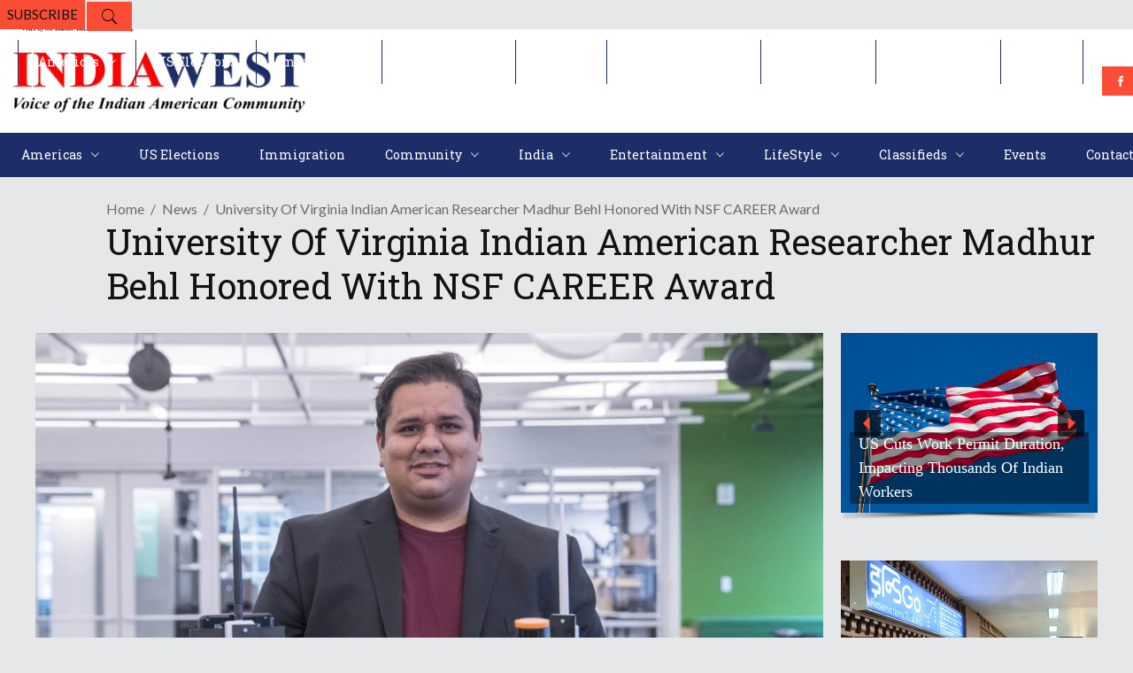

--- FILE ---
content_type: text/html; charset=utf-8
request_url: https://www.google.com/recaptcha/api2/aframe
body_size: 268
content:
<!DOCTYPE HTML><html><head><meta http-equiv="content-type" content="text/html; charset=UTF-8"></head><body><script nonce="XRoyYBf8JSEWrWJKZspg_g">/** Anti-fraud and anti-abuse applications only. See google.com/recaptcha */ try{var clients={'sodar':'https://pagead2.googlesyndication.com/pagead/sodar?'};window.addEventListener("message",function(a){try{if(a.source===window.parent){var b=JSON.parse(a.data);var c=clients[b['id']];if(c){var d=document.createElement('img');d.src=c+b['params']+'&rc='+(localStorage.getItem("rc::a")?sessionStorage.getItem("rc::b"):"");window.document.body.appendChild(d);sessionStorage.setItem("rc::e",parseInt(sessionStorage.getItem("rc::e")||0)+1);localStorage.setItem("rc::h",'1765072913855');}}}catch(b){}});window.parent.postMessage("_grecaptcha_ready", "*");}catch(b){}</script></body></html>

--- FILE ---
content_type: text/css
request_url: https://indiawest.com/wp-content/themes/discussionwp/assets/css/style_dynamic.css?ver=1763633977
body_size: 276
content:
.mkd-boxed { background-attachment: fixed;background-size: cover;}

.mkd-content .mkd-content-inner > .mkd-full-width > .mkd-full-width-inner { padding-top: 0px;}

.mkd-content .mkd-content-inner > .mkd-container > .mkd-container-inner { padding-top: 0px;}

aside.mkd-sidebar { text-align: left;}

.mkd-footer-top { background-image: url(https://indiawest.com/wp-content/uploads/2016/03/footer-background.jpg);background-position: center;}

.mkd-header-type3 .mkd-page-header .mkd-menu-area { background-color: #1d2d67;}

.mkd-main-menu > ul > li > a,
                                                      .mkd-page-header .mkd-left-from-main-menu,
                                                      .mkd-page-header .mkd-right-from-main-menu { border-color: #1d2d67 !important;}

.mkd-page-header .mkd-sticky-header .mkd-sticky-holder { background-color: rgba(29, 45, 103, 1);}


        
        
        .mkd-mobile-header .mkd-mobile-nav { background-color: #1d2d67;}

            @media only screen and (max-width: 1024px) {
            .mkd-mobile-header .mkd-mobile-logo-wrapper a { height: 50px !important;}

            }
                    @media only screen and (max-width: 480px) {
            .mkd-mobile-header .mkd-mobile-logo-wrapper a { height: 50px !important;}

            }
        .mkd-mobile-header .mkd-mobile-menu-opener .mkd-mobile-opener-icon-holder .mkd-line { background-color: #1d2d67;}

.mkd-mobile-header .mkd-mobile-menu-opener a:hover .mkd-mobile-opener-icon-holder .mkd-line { background-color: #000000;}

.mkd-side-menu-slide-over-content .mkd-side-menu { left: -280px;width: 280px;}



--- FILE ---
content_type: text/css
request_url: https://indiawest.com/wp-content/plugins/easy-contact-form-builder/assets/css/frontend/main.css?ver=6.9
body_size: 3529
content:
@font-face {
    font-family: Nunito;
    src: url(../../fonts/Nunito-Regular.ttf);
}
@font-face {
    font-family: Nunito Semibold;
    src: url(../../fonts/Nunito-SemiBold.ttf);
}
.clear-float:after{
    content: '';
    display: block;
    clear: both;
}

.gdfrm-form-container{
    padding-top: 50px ;
}
.gdfrm-form-container *{
    box-sizing: border-box;
    max-width: 100%;
}
.gdfrm-form-container img{
    max-width: 100%!important;
}
.gdfrm-form-container .gdfrm-map *{
    max-width: initial!important;
}
.widget-column .gdfrm-form-container{
    padding-top: 0;
}
.gdfrm-form-title{
    font-size: 30px;
    margin-bottom: 20px;
    font-family: Nunito;
}
.gdfrm-form-field{
    margin-bottom: 15px;
}
.gdfrm-form-field.hidden{
    margin-bottom: 20px;
}
.gdfrm-form-field.option-inline .gdfrm-radio-option,
.gdfrm-form-field.option-inline .gdfrm-checkbox-option{
    display: inline-block;
    margin-right: 10px;
    margin-bottom: 10px!important;
}
.gdfrm-checkbox-option-image{
    max-width: 30%;
    display: inline-block;
    /*padding: 10px;*/
    /*border: 1px solid transparent;*/
    cursor: pointer;
    text-align: center;
    margin: 10px 2%;
    /*border-radius: 10px;*/
}
.gdfrm-checkbox-option-image.gdfrm-twocol{
    width: 45%;
}

.gdfrm-imageselect.option-block .gdfrm-checkbox-option-image{
    display: block;
    margin-left: 0;
}
.gdfrm-checkbox-options .gdfrm-checkbox-option-image:nth-child(5n+1){
    margin-left: 0;
}
.gdfrm-imageselect.option-block.label-right .gdfrm-checkbox-option-image{
    margin-right: 0;
}
.gdfrm-checkbox-option-image label span{
    position: absolute;
    height: 33px;
    text-overflow: ellipsis;
    white-space: nowrap;
    overflow: hidden;
    bottom: 0;
    width: 100%;
    background: rgba(0, 0, 0, 0.6);
    color: #fff!important;
    font-size: 14px!important;
    padding: 5px;
    left: 0;
    display: none;
}

.gdfrm-checkbox-option-image:hover label span,
.gdfrm-checkbox-option-image.selected label span,
.gdfrm-checkbox-option-image.selected input[name=quantity] {
    display: block;
}
.gdfrm-checkbox-option-image.selected input[name=quantity]{
    max-width: 100%;
    margin-top: 5px;
}
.gdfrm-checkbox-option-image.selected{
    border-radius: 5px;
}
.gdfrm-checkbox-option-image.selected label{
    box-shadow: 0px 0px 10px #cbc2c2;
    /*padding: 10px;*/
}
.gdfrm-checkbox-option-image input{
    display: none;
}

.gdfrm-form-field.gdfrm-donation select,
.site-content .post .entry-content form .gdfrm-form-field.gdfrm-donation select{
    width: 50px;
    padding: 0px 5px;
    float: right;
    height: auto!important;
}
.gdfrm-form-field.gdfrm-donation input[type=number]{
    width: calc( 100% - 60px );
    float: left;
}
.gdfrm-form-field.gdfrm-donation input[readonly]{
    text-align: center;
    width: 50px!important;
    float: right;
    padding: .618em;
}
.gdfrm-form-field.gdfrm-donation .gdfrm-first-col,
.gdfrm-form-field.gdfrm-donation .gdfrm-second-col{
    width: 50%;
    float: left;
    text-align: center;
    font-weight: 500;
    position: relative;
    padding: 17px 13px;
    box-sizing: border-box;
    font-size: 16px;
}
.gdfrm-form-field.gdfrm-donation .gdfrm-second-col{
    padding-left: 35px;
}
.gdfrm-form-field.gdfrm-donation .gdfrm-first-col:after{
    content: url('../../images/donation-separator.png');
    display: inline-block;
    position: absolute;
    right: -9px;
    top:0;
}
.gdfrm-form-field.gdfrm-donation{
    font-size: 18.7px;
}
.gdfrm-form-field.gdfrm-donation ul{
    margin-left: 0;
    padding-left: 0;
}
.gdfrm-form-field.gdfrm-donation ul li{
    list-style: none;
    display: inline-block;
    padding: 8px 10px;
    color: #777777;
    font-size: 16px;
    border: 1px solid #ddd;
    border-radius: 5px;
    margin: 0 5px 5px;
    cursor: pointer;
}
.gdfrm-form-field.gdfrm-donation ul li.selected{
    background-color: #777777;
    color: #fff;
}
.gdfrm-form {
    position: relative;
}

.form_loading_icon {
    display: block;
    position: absolute;
    top: 0;
    bottom: 0;
    left: 0;
    right: 0;
    background: rgba(255,255,255,0.3)
}

.form_loading_icon img{
    position: relative;
    top: 50%;
    left:50%;
    transform: translate(-50%, -50%);
}

.gdfrm-form-field>label{
    display: block;
    font-size: 16px;
    font-family: Nunito;
    width: 100%;
    position: relative;
    cursor: pointer;
    color: #777;
    text-align: left;
}
input[type=submit]{
    color: #fff;
    background: #666;
    padding: 3px 20px;
    font-size: 16px;
    border: none;
    cursor: pointer;
}
.gdfrm-checkbox-option label,
.gdfrm-radio-option label{
    display: inline-block;
    width: auto;
    position: relative;
}

.ui-datepicker .ui-datepicker-header{
    background: #fff;
}
.ui-state-default, .ui-widget-content .ui-state-default, .ui-widget-header .ui-state-default, .ui-button, html .ui-button.ui-state-disabled:hover, html .ui-button.ui-state-disabled:active{
    border: 1px solid #dfdfdf;
    background: #fff;
    color: #999999;
}
.ui-state-highlight, .ui-widget-content .ui-state-highlight, .ui-widget-header .ui-state-highlight{
    border-color: #30b7ff;
    color: #30b7ff;
}
.ui-state-default.ui-state-hover{
    border-color: #b5ea15;
    color: #a1ea15;
}
tbody tr:nth-child(even) td, tbody tr.even td{
    background: none;
}

.gdfrm-form-container.gdfrm-loggedin{
    color: #666;
    font-family: Nunito;
}
.gdfrm-form-container.gdfrm-loggedin a,
.gdfrm-form-container.gdfrm-loggedin a:hover{
    padding: 5px 15px;
    margin-left: 10px;
    color: #fff;
    background-color: #777;
    border-radius: 5px;
    text-decoration: none;
}


.gdfrm-form-field input,
.gdfrm-form-field textarea,
.gdfrm-form-field select{
    width: 100%;
    border: 1px solid #ddd!important;
    font-size: 14px;
    padding: .618em!important;
    line-height: 24px;
    max-width: 100%;
    border-radius: 3px!important;
    margin-bottom: 5px!important;
    background: #fff!important;
    box-sizing: border-box;
}

.gdfrm-form-field input,
.gdfrm-form-field select{
    height: auto!important;
}

.gdfrm-checkbox-option-image input.gdfrm-quantity,
input.gdfrm-quantity{
    display: block;
    line-height: 16px;
    padding: 5px !important;
}

.gdfrm-form-field input[type=checkbox]{
    -webkit-appearance: checkbox!important;
}
.gdfrm-form-field input[type=radio]{
    -webkit-appearance: radio!important;
}

.gdfrm-quantity-cont{
    max-width: 100px;
    text-align: left;
}
.gdfrm-quantity-cont span{
    font-size: 14px!important;
    margin-bottom: 2px;
    display: inline-block;
    color: #666;
}
.gdfrm-form-field input[name=quantity]{
    max-width: 100px;
}
.gdfrm-form-field input[type=submit]{
    background: #4d5051 !important;
    color: #fff!important;
}
.gdfrm-form-field input[type=checkbox],
.gdfrm-form-field input[type=radio]{
    width: auto;
    padding: 0;
    margin-bottom: 0!important;
}

.gdfrm-captcha-box{
    padding: 10px;
    max-width: 230px;
    background: #f4f4f4;
    border: 1px solid #dcdcdc;
    border-radius: 5px ;
    box-sizing: border-box;
    margin-bottom: 10px;
}
.gdfrm-form-field .gdfrm-captcha-box input{
    font-size: 12px;
    padding: 7px;
    line-height: initial;
    margin-top: 3px;
}
.gdfrm-captcha-box img{
    height: 50px!important;
}
.gdfrm-captcha-box>*{
    box-sizing: border-box;
}
.gdfrm-captcha-box>a{
    float: right;
}
.gdfrm-form-field .select2-container{
    margin-bottom: 5px;
}

.gdfrm-form-field .gdfrm-password-block{
    position: relative;
}
.gdfrm-view-password{
    position: absolute;
    right: 12px;
    top: 10px;
    font-size: 25px;
    color: #ddd;
    cursor: pointer;
    transition: all 0.5s;
    width: 28px;
}
.gdfrm-view-password:hover{
    color: #666;
}
.gdfrm-form-field>div{
    position: relative;
}
.gdfrm-form-field.gdfrm-date>div input{
    background: url(../../images/icons/date.png) no-repeat right 10px center !important;
}
.gdfrm-form-field:after{
    content: '';
    display: block;
    clear: both;
}
/* label position left */
.gdfrm-form-field.label-left>label{
    float: left;
    width: 20%;
}
.gdfrm-form-field.label-left>input:not([type=checkbox]):not([type=radio]),
.gdfrm-form-field.label-left>select,
.gdfrm-form-field.label-left>textarea,
.gdfrm-form-field.label-left>span.select2-container{
    float: right;
    width: 75%;
}
.gdfrm-form-field.label-left.gdfrm-radio>div,
.gdfrm-form-field.label-left.gdfrm-email>div,
.gdfrm-form-field.label-left.gdfrm-text>div,
.gdfrm-form-field.label-left.gdfrm-upload>div,
.gdfrm-form-field.label-left.gdfrm-phone>div,
.gdfrm-form-field.label-left.gdfrm-textarea>div,
.gdfrm-form-field.label-left.gdfrm-checkbox>div,
.gdfrm-form-field.label-left.gdfrm-recaptcha>div,
.gdfrm-form-field.label-left.gdfrm-captcha>div,
.gdfrm-form-field.label-left.gdfrm-imageselect>div,
.gdfrm-form-field.label-left.gdfrm-selectbox>div,
.gdfrm-form-field.label-left.gdfrm-map>div,
.gdfrm-form-field.label-left.gdfrm-address>div,
.gdfrm-form-field.label-left.gdfrm-password>div,
.gdfrm-form-field.label-left.gdfrm-date>div,
.gdfrm-form-field.label-left.gdfrm-html>div,
.gdfrm-form-field.label-left.gdfrm-number>div,
.gdfrm-form-field.label-left.gdfrm-donation>div{
    width: 75%;
    float: right;
}

.gdfrm-form-field.label-left.gdfrm-donation .gdfrm-second-col,
.gdfrm-form-field.label-right.gdfrm-donation .gdfrm-second-col{
    padding-left: 25px;
}
.gdfrm-form-field.label-left.gdfrm-donation input[readonly],
.gdfrm-form-field.label-right.gdfrm-donation input[readonly]{
    width: 30px!important;
    padding-left: 5px!important;
}

.label-left.gdfrm-form-field.gdfrm-donation input{
    width: calc(100% - 35px);
}

.gdfrm-form-field.label-right.gdfrm-imageselect.field-26.option-block  .gdfrm-checkbox-option.gdfrm-checkbox-option-image
{
    float: right;
    clear: right;
}
.gdfrm-form-field.label-left .gdfrm-radio-option label,
.gdfrm-form-field.label-left .gdfrm-checkbox-option label{
    float: none;
}
/* label position right */
.gdfrm-form-field.label-right>label,
.gdfrm-form-field.gdfrm-password.label-right label{
    float: right;
    width: 20%;
}
.gdfrm-form-field.label-right{
    text-align: right;
}
.gdfrm-form-field.label-right.gdfrm-text>div,
.gdfrm-form-field.label-right.gdfrm-email>div,
.gdfrm-form-field.label-right.gdfrm-number>div,
.gdfrm-form-field.label-right.gdfrm-phone>div,
.gdfrm-form-field.label-right.gdfrm-upload>div,
.gdfrm-form-field.label-right.gdfrm-textarea>div,
.gdfrm-form-field.label-right.gdfrm-radio>div,
.gdfrm-form-field.label-right.gdfrm-checkbox>div,
.gdfrm-form-field.label-right.gdfrm-date>div,
.gdfrm-form-field.label-right.gdfrm-recaptcha>div,
.gdfrm-form-field.label-right.gdfrm-map>div,
.gdfrm-form-field.label-right.gdfrm-captcha>div,
.gdfrm-form-field.label-right.gdfrm-imageselect>div,
.gdfrm-form-field.label-right.gdfrm-selectbox>div,
.gdfrm-form-field.label-right.gdfrm-html>div,
.gdfrm-form-field.label-right.gdfrm-address>div,
.gdfrm-form-field.label-right.gdfrm-password>div,
.gdfrm-form-field.label-right.gdfrm-html>div,
.gdfrm-form-field.label-right.gdfrm-donation>div{
    width: 75%;
    float: left;
    text-align: right;
}



.gdfrm-form-field.label-right .gdfrm-quantity-cont{
    float: right;
    text-align: right;
}

.gdfrm-form-field.label-right .gdfrm-checkbox-option>label,
.gdfrm-form-field.label-right .help-block,
.gdfrm-form-field.label-right .error-block{
    float: right;
    width: 100%;
}

.gdfrm-form-field.label-right .gdfrm-checkbox-option .gdfrm-quantity-cont,
.gdfrm-form-field.label-left .gdfrm-checkbox-option .gdfrm-quantity-cont{
    margin-top: 5px;
}

.gdfrm-form-container .form-error-block{
    text-align: center;
}
.gdfrm-form-field.label-right.gdfrm-radio .gdfrm-radio-options{
    /*float: right;*/
}
.gdfrm-form-field.label-right.gdfrm-upload .single-file{
    float: right;
    margin-right: 0;
    margin-left: 15px;
}
.gdfrm-form-field.label-right.gdfrm-captcha>div>div,
.gdfrm-form-field.label-right.gdfrm-recaptcha>div>div>div{
    float: right;
}

.label-right.gdfrm-checkbox .gdfrm-checkbox-options,
.label-right.gdfrm-radio .gdfrm-radio-options,
.label-right.gdfrm-imageselect .gdfrm-checkbox-options{
    text-align: right;
}
.gdfrm-form-field.label-right.gdfrm-imageselect .gdfrm-checkbox-options .gdfrm-checkbox-option-image:nth-child(5n+1){
    margin-left: 2%;
    margin-right: 0;
    float: right;
}
.gdfrm-form-field.label-right.gdfrm-upload>label{
    /*margin-right: 30%;*/
}
/* label position hidden */
.gdfrm-form-field.label-hidden>label{
    display: none;
}

.help-block{
    font-style: italic;
    color: #999999;
    font-size: 13px;
}

.gdfrm-form-field .field-row{
    margin-bottom: 10px;
}
.gdfrm-form-field.gdfrm-address .field-row{
    margin-bottom: 0;
}
.gdfrm-form-field .field-row:after{
    display: block;
    content: '';
    clear: both;
}
.gdfrm-form-field .field-row .one-half{
    width: 49%;
    float: left;
}
.gdfrm-form-field .field-row .one-half:nth-child(odd){
    float: right;
}

/* phone mask */
.shell {
    position: relative;
    line-height: 1;
}
.shell span {
    position: absolute;
    left: 3px;
    top: 2px;
    color: #bbb;
    pointer-events: none;
    z-index: -1;
}
.shell span i {
    color: transparent;
    opacity: 0;
    visibility: hidden;
}

input.masked,
.shell span {
    font-size: 16px;
    font-family: monospace;
    padding-left: 10px;
    background-color: transparent;
    text-transform: uppercase;
}

label {
    display: inline-block;
    width: 14em;
}

/* upload file */
.gdfrm-form-field .gdfrm-inputfile {
    width: 0.1px;
    height: 0.1px;
    opacity: 0;
    overflow: hidden;
    position: absolute;
    z-index: -1;
    display: none;
}
.gdfrm-form-field .gdfrm-upload-section label{
    background: #4d5051;
    color: #fff;
    padding: 5px 15px 5px 10px;
    border-radius: 3px;
    font-weight: 500;
    width: auto;
}
.gdfrm-form-field .gdfrm-upload-section svg{
    fill: #fff;
    margin-right: 5px;
}

label[for=file]{
    background: #636363;
    color: #fff;
    width: auto;
    padding: 7px 10px;
    border-radius: 5px;
    margin-top: 5px;
}
label[for=file]:before{
    content: url(../../images/icons/upload-front.png);
    display: inline-block;
    margin-right: 5px;
}
.single-file{
    width: 180px;
    margin-right: 15px;
    margin-top: 15px;
    min-height: 130px;
    border: 1px solid #cecece;
    padding: 5px;
    word-break: break-all;
    float: left;
    position: relative;
}
.single-file i{
    text-align: center;
}

.single-file i:before{
    content: url(../../images/icons/file.png);
    display: block;
    margin-top: 20px;
}
.single-file span{
    font-size: 12px;
    background: #f6f6f6;
    display: block;
    position: absolute;
    bottom: 0;
    left: 0;
    padding: 5px;
    color: #666;
    right: 0;
    text-overflow: ellipsis;
    white-space: nowrap;
    overflow: hidden;
}
.limit-text{
    color: #aaa;
    font-size: 12px;
    font-style: italic;
    display: none;
}
textarea.non-resizable{
    resize: none;
}

.error-block{
    color: #b94a48;
    font-size: 12px;
    display: none;
}
.required.empty input,
.required.empty textarea{
    border: 1px solid #b94a48;
}
.required.empty .checkbox-option{
    color: #b94a48;
}
.success-message{
    padding: 10px;
    color: #3b8a85;
    text-align: center;
    border-radius: 10px;
    font-family: Nunito Semibold;
    box-shadow: 0px 0px 6px 1px #3b8a85;
    margin-top: 30px;
}

/* address field */
.address .field-row input,
.address .field-row .select2-container{
    margin-bottom: 10px;
}
.select2-container{
    /*width: 100%!important;*/
}
.select2-container .select2-selection--single {
    height: 43px;
}
.select2-container--default .select2-selection--single .select2-selection__rendered{
    line-height: 40px!important;
    color: #666;
    font-size: 14px;
    padding-left: 13px;
    text-align: left;
}
.select2-container--default .select2-selection--single .select2-selection__arrow{
    height: 43px;
}
.select2-container--default .select2-selection--single{
    border-color: #ccc;
}
.gdfrm-notice{
    padding: 10px;
    border: 1px solid #771a19;
    color: #a01b19;
    margin: 10px 0;
    max-width: 350px;
    font-size: 12px;
    font-family: Nunito Semibold;
}

::-webkit-input-placeholder { /* Chrome/Opera/Safari */
    color: #666;
}
::-moz-placeholder { /* Firefox 19+ */
    color: #666;
}
:-ms-input-placeholder { /* IE 10+ */
    color: #666;
}
:-moz-placeholder { /* Firefox 18- */
    color: #666;
}

.gdfrm-form-field input.user-error, .gdfrm-form-field textarea.user-error, .gdfrm-form-field select.user-error{
    border-color: #b94a48!important;
}

.hidden-placeholder{
    position: absolute;
    top: 13px;
    left: 15px;
    font-size: 14px;
    transition: all 0.5s;
    display: none;
    color: #00a0d2;
    right: 20px;
    background: #fff;
    opacity: 0;
}
/*.hidden .hidden-placeholder{*/
    /*display: block;*/
/*}*/
/*.gdfrm-form-field.hidden>div{*/
    /*position: relative;*/
/*}*/
/*.gdfrm-form-field.hidden.field-focus .hidden-placeholder{*/
    /*opacity: 1;*/
    /*top:-17px;*/
    /*left: 0;*/
    /*font-size: 12px;*/
/*}*/

/* placeholder styles */
/*.gdfrm-form-field.hidden.field-focus input::-webkit-input-placeholder,*/
/*.gdfrm-form-field.hidden.field-focus textarea::-webkit-input-placeholder {*/
    /*color: transparent;*/
/*}*/

/*.gdfrm-form-field.hidden.field-focus input::-moz-placeholder,*/
/*.gdfrm-form-field.hidden.field-focus textarea::-moz-placeholder{*/
    /*color: transparent;*/
/*}*/

/*.gdfrm-form-field.hidden.field-focus input:-moz-placeholder,*/
/*.gdfrm-form-field.hidden.field-focus textarea:-moz-placeholder{*/
    /*color: transparent;*/
/*}*/

/*.gdfrm-form-field.hidden.field-focus input:-ms-input-placeholder,*/
/*.gdfrm-form-field.hidden.field-focus textarea:-ms-input-placeholder{*/
    /*color: transparent;*/
/*}*/

input[type="text"]:focus,
input[type="email"]:focus,
input[type="url"]:focus,
input[type="tel"]:focus,
input[type="password"]:focus,
input[type="search"]:focus,
input[type="number"]:focus,
input[type="tel"]:focus,
input[type="range"]:focus,
input[type="date"]:focus,
input[type="month"]:focus,
input[type="week"]:focus,
input[type="time"]:focus,
input[type="datetime"]:focus,
input[type="datetime-local"]:focus,
input[type="color"]:focus,
textarea:focus {
    outline: none;
    color: #222;
    border-color: #333!important;
}

/* common classes */
.button-normal{
    width: auto!important;
}
.button-gdfrm-fullwidth{
    width: 100%!important;
}
.button-left{
    float: left!important;
}
.button-right{
    float: right!important;
}
.button-center{
    display: block;
    margin: auto;
}

.half-width{
    width: 50%!important;
}
.gdfrm-checkbox-options input[type=checkbox],label
{
    cursor: pointer;
}
.gdfrm-radio-options input[type=radio]
{
    cursor: pointer;
}

.three-col{
    width: calc(33% - 20px);
    /*margin-right: 0px !important;*/
    /*padding-right: 5px;*/
    /*margin: 0px !important;*/
}

.total-box{
    position: fixed;
    top: 50px;
    right: 50px;
    background: #fff;
    padding: 35px 10px;
    border: 1px solid #d7d7d7;
    border-radius: 5px;
    color: #505050;
    font-size: 24px;
    text-align: center;
    z-index: 100000;
}
.total-box .total,
.total-box .currency{
    font-size: 16px;
    vertical-align: middle;
}
.total-box .total-value{
    font-size: 16px;
}
.total-box .form-name{
    color: #35bc5e;
    margin-right: 10px;
}

@media all and (max-width: 480px){
    .gdfrm-form-field.gdfrm-donation .gdfrm-first-col, .gdfrm-form-field.gdfrm-donation .gdfrm-second-col{
        width: 100%;
    }
    .gdfrm-form-field.gdfrm-donation .gdfrm-first-col:after{
        content: url(../../images/donation-separator-horizontal.png);
        display: inline-block;
        position: absolute;
        right: -9px;
        bottom: 0;
        top: inherit;
    }
    .gdfrm-form-field.gdfrm-donation input{
        width: calc( 100% - 30px );
    }
    .gdfrm-form-field.gdfrm-donation input[readonly]{
        width: 20px!important;
        padding: .618em 0!important;
    }
}

--- FILE ---
content_type: text/css
request_url: https://indiawest.com/wp-content/plugins/easy-contact-form-builder/assets/css/frontend/theme3.css?ver=6.9
body_size: 2344
content:
@font-face
{
    font-family: OpenSans;
    src: url(../../fonts/OpenSans-Regular.ttf);
}
@font-face
{
    font-family: Nunito;
    src: url(../../fonts/Nunito-Regular.ttf);
}

.gdfrm-theme3-main{
    max-width: 400px;
    padding: 3rem 2rem;
    margin: 20px auto;
    background: #fff;
    font-family: 'OpenSans',sans-serif;
}
.gdfrm-theme3-main .gdfrm-form-title{
    text-align: center;
}
.gdfrm-theme3-main .gdfrm-form-header-section p{
    font-size: 14px;
}
.gdfrm-theme3-main .gdfrm-form-header-section h2{
    font-size: 20px;
    text-align: center;
    margin-bottom: 20px;
    font-family: Nunito;
    color: #3a3a3c;
}

.gdfrm-theme3-main ::-webkit-input-placeholder { /* Chrome/Opera/Safari */
    font-family: 'OpenSans', sans-serif;
    color: #b7b7b7;
    opacity: 1;
}
.gdfrm-theme3-main ::-moz-placeholder { /* Firefox 19+ */
    font-family: 'OpenSans', sans-serif;
    color: #b7b7b7;
    opacity: 1;
}
.gdfrm-theme3-main :-ms-input-placeholder { /* IE 10+ */
    font-family: 'OpenSans', sans-serif;
    color: #b7b7b7;
    opacity: 1;
}
.gdfrm-theme3-main :-moz-placeholder { /* Firefox 18- */
    font-family: 'OpenSans', sans-serif;
    color: #b7b7b7;
    opacity: 1;
}
.gdfrm-theme3-main .select2-container--default .select2-selection--single .select2-selection__placeholder {
    color: #b7b7b7;
}




.gdfrm-theme3-main input:focus{
    outline: none !important;
}
.gdfrm-theme3-main .gdfrm-form-field input[type="text"],
.gdfrm-theme3-main .gdfrm-form-field input[type="password"],
.gdfrm-theme3-main .gdfrm-form-field input[type="number"],
.gdfrm-theme3-main .gdfrm-form-field input[type="tel"],
.gdfrm-theme3-main .gdfrm-form-field input[type="email"] {
    box-shadow: inset 0 1px 5px rgba(6, 8, 8, 0.1);
    border: 1px solid #cfd9d8;
    outline: 0;
    color: #3a3a3c;
    display: block;
    box-sizing: border-box;
    padding: 10px 0px 10px 22px!important;
    font-size: 14px;
}

.gdfrm-theme3-main .gdfrm-form-field input[type="password"],
.gdfrm-theme3-main .gdfrm-form-field input[type="email"],
.gdfrm-theme3-main .gdfrm-form-field.gdfrm-username input[type="text"]{
    padding: 10px 0px 10px 40px!important;
}

.gdfrm-theme3-main .gdfrm-form-field input[type="password"]{
    background: url("../images/icons/pass_icon.png") no-repeat 12px 13px #f7f9fb !important;
}
.gdfrm-theme3-main .gdfrm-form-field input[type="email"]{
    background: url("../images/icons/email.png") no-repeat 12px 15px #f7f9fb !important;
}

.gdfrm-theme3-main .gdfrm-form-field.gdfrm-username input[type="text"]{
    background: url("../images/icons/user_icon.png") no-repeat 12px 15px #f7f9fb !important;
}

.gdfrm-theme3-main input[type="text"]:focus,
.gdfrm-theme3-main input[type="password"]:focus,
.gdfrm-theme3-main input[type="email"]:focus,
.gdfrm-theme3-main textarea:focus,
.gdfrm-theme3-main select:focus
{
    outline: none!important;
    border-color: #cfd9d8!important;
}

.gdfrm-theme3-main  .gdfrm-form-field .select2-selection {
    box-shadow: inset 0 1px 5px rgba(6, 8, 8, 0.1);
    border-radius: 7px;
    border: none!important;
    background-color: #f7f9fb!important;
    color: #3a3a3c;
    font-family: 'OpenSans', sans-serif;
    font-size: 13px;
    font-weight: 400;
    box-sizing: border-box;
    padding: 9px 35px 9px 10px!important;
    width: 100%;
    min-height: 42px;
}
.gdfrm-theme3-main .gdfrm-form-field  .gdfrm-date-block{
    text-align: left;
}
.gdfrm-theme3-main .gdfrm-form-field  .gdfrm-date-block .select2-selection{
    padding-right: 10px!important;
}
.gdfrm-theme3-main  .gdfrm-form-field .select2-selection{
    margin-bottom: 0;
}
.gdfrm-theme3-main .select2-container--default .select2-selection--single{
    outline: none;
    border: none;
    background: transparent;
    height: auto;
}
.gdfrm-theme3-main .select2-container--default .select2-selection--single .select2-selection__rendered{
    line-height: 26px!important;
    padding-left: 5px;
}

.gdfrm-theme3-main select:focus{
    outline: none!important;
}
.gdfrm-theme3-main .radio {
    margin: 0 0.5rem;
    font-size: 14px;
}
.gdfrm-theme3-main .radio input[type="radio"] {
    position: absolute;
    opacity: 0;
}
.gdfrm-theme3-main .radio input[type="radio"] + .radio-label:before {
    content: '';
    background: #efeff0;
    border-radius: 100%;
    border: 1px solid #b4b4b4;
    display: inline-block;
    width: 18px;
    height: 18px;
    position: relative;
    margin-right: 10px;
    -webkit-transition: all 250ms ease;
    transition: all 250ms ease;
    font-family: 'OpenSans', sans-serif;
    color: #848484;
    top: 4px;
}
.gdfrm-theme3-main .radio input[type="radio"]:checked + .radio-label:before {
    outline: none;
    border-color: #b4b4b4;
    background-color: #fc3d3d;
    box-shadow: inset 0 0 0 5px #efeff0;
}
.gdfrm-theme3-main .radio input[type="radio"]:focus + .radio-label:before {
    outline: none;
    border-color: #b4b4b4;
}
.gdfrm-theme3-main .radio input[type="radio"]:disabled + .radio-label:before {
    box-shadow: inset 0 0 0 5px #f4f4f4;
    border-color: #f2f2f2;
    background: #b4b4b4;
}
.gdfrm-theme3-main .radio input[type="radio"] + .radio-label:empty:before {
    margin-right: 0;
}
.gdfrm-theme3-main .radio-label
{
    font-family: 'Nunito', sans-serif;
    color: #848484;
    cursor: pointer;
}
.gdfrm-theme3-main .gdfrm-radio-buttons {
    text-align: left;
    margin-bottom: 10px;
}
.gdfrm-theme3-main .gdfrm-checkboxes
{
    text-align: left;
    margin-bottom: 10px;
}
.gdfrm-theme3-main .checkbox_block{
    margin: 0 0.5rem;
}
.gdfrm-theme3-main .label--checkbox
{
    position: relative;
    font-family: 'Nunito', sans-serif;
    cursor: pointer;
    font-size: 14px;
    color: #848484;
}
.gdfrm-theme3-main .checkbox
{
    position: relative;
    margin: 0 10px 0 0;
    cursor: pointer;
}
.gdfrm-theme3-main .checkbox:before
{
    -webkit-transition: all 0.3s ease-in-out;
    -moz-transition: all 0.3s ease-in-out;
    transition: all 0.3s ease-in-out;
    content: "";
    position: absolute;
    left: 0;
    z-index: 1;
    width: 1rem;
    height: 1rem;
    border: 2px solid transparent;
}
.gdfrm-theme3-main .checkbox:checked:before {
    -webkit-transform: rotate(-45deg);
    -moz-transform: rotate(-45deg);
    -ms-transform: rotate(-45deg);
    -o-transform: rotate(-45deg);
    transform: rotate(-45deg);
    height: 4px;
    width: 8px;
    left: 5px;
    top: 3px;
    border-color: #323234;
    border-top-style: none;
    border-right-style: none;
    box-sizing: content-box;
}
.gdfrm-theme3-main .checkbox:after {
    content: "";
    position: absolute;
    top: -0.125rem;
    left: 0;
    width: 18px;
    height: 18px;
    border: 1px solid #b4b4b4;
    background-color: #efeff0;
    cursor: pointer;
    border-radius: 3px;
}

.gdfrm-theme3-main .gdfrm-form-field input[type="text"],
.gdfrm-theme3-main .gdfrm-form-field input[type="password"],
.gdfrm-theme3-main .gdfrm-form-field input[type="number"],
.gdfrm-theme3-main .gdfrm-form-field input[type="tel"],
.gdfrm-theme3-main .gdfrm-form-field textarea,
.gdfrm-theme3-main .gdfrm-form-field .select2-container,
.gdfrm-theme3-main .gdfrm-form-field input[type="email"],
.gdfrm-theme3-main textarea{
    border-radius: 7px!important;
    border: 1px solid #cfd9d8!important;
    background-color: #f7f9fb!important;
    font-family: 'OpenSans', sans-serif;
    margin-bottom: 10px!important;
    width: 100%;
    margin-top: 0;
}

.gdfrm-theme3-main .gdfrm-form-field .select2-container{
}

.gdfrm-theme3-main textarea {
    resize: vertical;
    padding: 5px 10px;
    box-shadow: inset 0 1px 5px rgba(6, 8, 8, 0.1);
    box-sizing: border-box;
}

.gdfrm-theme3-main .gdfrm-upload .gdfrm-upload-section label {
    max-width: 80%;
    font-size: 14px;
    font-weight: 500;
    text-overflow: ellipsis;
    white-space: nowrap;
    cursor: pointer;
    display: inline-block;
    overflow: hidden;
    padding: 0.625rem 1.25rem;
    font-family: 'OpenSans', sans-serif;
    margin-bottom: 10px;
    border-radius: 50px;
}

.gdfrm-theme3-main .gdfrm-inputfile.gdfrm-upload-block {
    display: none;
}

.gdfrm-theme3-main .gdfrm-upload-block label span{
    font-family: 'OpenSans', sans-serif;
}

.gdfrm-theme3-main .gdfrm-upload .gdfrm-upload-section label svg {
    width: 1em;
    height: 1em;
    vertical-align: middle;
    fill: currentColor;
    margin-top: -0.25em;
    margin-right: 0.25em;
}

.gdfrm-theme3-main .gdfrm-upload .gdfrm-upload-section label {
    color: #fff;
    background-color: #da3e3e!important;
}

.gdfrm-theme3-main .gdfrm-upload .gdfrm-upload-section label:hover {
    background-color: #d83636 !important;

}
.gdfrm-theme3-main button .button_icon
{
    width: 30%;
    display: inline-block;
    background: url(../images/icons/upload_icon.png) top left no-repeat;
    vertical-align: middle;
}
.gdfrm-theme3-main button:focus
{
    border:none;
}
.gdfrm-theme3-main .gdfrm-upload-section{
    text-align: left;
}

.gdfrm-theme3-main  .gdfrm-upload-section .selected-files{
    margin-bottom: 10px;
}

.gdfrm-theme3-main .gdfrm-upload-section .selected-files .single-file{
    width: 128px;
    border: 1px solid #ababab;
    background: url("../images/icons/clip_icon.png") no-repeat center center;
    position: relative;
    display: inline-block;
    margin-bottom: 10px;
    margin-right: 1px;
}

.gdfrm-theme3-main .gdfrm-upload-section .selected-files .single-file img{
    width: 100%;
    height: auto;
}

.gdfrm-theme3-main .gdfrm-upload-section .selected-files .single-file span{
    position: absolute;
    width: 100%;
    height: 25px;
    line-height: 13px;
    background: #ababab;
    color: #fff;
    font-family: 'Nunito', sans-serif;
    font-size: 11px;
    bottom: 0;
    left: 0;
}

.gdfrm-theme3-main .gdfrm-date-block .select2-container--default .select2-selection--single .select2-selection__rendered{
    padding-right: 5px;
}
.gdfrm-theme3-main .gdfrm-date>div.gdfrm-date-block .select2-container {
    width: 25%!important;
    margin-right: 1%;
    padding-right: 0px!important;
}
.select2-container--default .gdfrm3-select2  .select2-results__option[aria-selected=true],
.select2-container--default .gdfrm3-select2  .select2-results__option[aria-selected],
.select2-container--default .gdfrm3-select2  .select2-results__option--highlighted[aria-selected]{
    background-color: #fff;
    color: #3a3a3c;
    padding-left: 15px;
    font-size: 14px;
}
.select2-container--default .gdfrm3-select2.gdfrm-small-select2  .select2-results__option[aria-selected=true],
.select2-container--default .gdfrm3-select2.gdfrm-small-select2  .select2-results__option[aria-selected],
.select2-container--default .gdfrm3-select2.gdfrm-small-select2  .select2-results__option--highlighted[aria-selected]{
    padding-left: 5px;
    font-size: 12px;
}
.select2-container--default .gdfrm3-select2  .select2-results__option--highlighted[aria-selected]{
    background-color: #edeff1;
}
.select2-container--default .gdfrm3-select2  .select2-results__option--highlighted[aria-selected]{
    background-color: #f7f9fb;
}
.select2-container--open .select2-dropdown.gdfrm3-select2{
    border: 1px solid #cfd9d8!important;
}
.select2-container--open .select2-dropdown.gdfrm3-select2 .select2-results__option[aria-selected]:before{
    display: inline-block;
    content: "\f105";
    font-family: fontawesome;
}
.select2-container--open .select2-dropdown.gdfrm3-select2.gdfrm-small-select2 .select2-results__option[aria-selected]:before{
    display: none;
}


.gdfrm-theme3-main .gdfrm-form-field.gdfrm-submit{
    text-align: center;
}
.gdfrm-theme3-main .gdfrm-form-field .gdfrm-submit-btn {
    color: #ffffff;
    font-family: 'Nunito', sans-serif;
    font-size: 22px;
    font-weight: 500;
    background-color: #da3e3e!important;
    border: 1px solid #f85959!important;
    margin-bottom: 10px!important;
    text-align: center;
    padding: 9px 22px 12px;
    display: inline-block;
    width: 70%;
    cursor: pointer;
    transition: all .5s;
    border-radius: 30px!important;
    text-transform: capitalize;
    padding: 8px 50px!important;
    opacity: 1;

}

.gdfrm-theme3-main  .gdfrm-form-field.gdfrm-donation input{
    width: calc( 100% - 50px );
    margin-top: 40px!important;
}

.gdfrm-theme3-main .label-left.gdfrm-form-field.gdfrm-donation input,
.gdfrm-theme3-main .label-right.gdfrm-form-field.gdfrm-donation input{
    width: calc(100% - 35px);
}



.gdfrm-theme3-main  .gdfrm-form-field.gdfrm-donation input[type=text]{
    width: 40px;
}

.gdfrm-theme3-main .gdfrm-form-field .gdfrm-submit-btn:hover{
    background-color: #d83636 !important;
}
.gdfrm-theme3-main .gdfrm-social
{
    margin-bottom: 8%;
}
.gdfrm-theme3-main .gdfrm-social-list a{
    text-decoration: none;
    color: #ffffff;
    cursor: pointer;
}
.gdfrm-theme3-main .facebook_link,
.gdfrm-theme3-main .twitter_link,
.gdfrm-theme3-main .google_link,
.gdfrm-theme3-main .youtube_link,
.gdfrm-theme3-main .linkedin_link
{
    display: inline-block;
    width: 40px;
    height: 40px;
}
.gdfrm-theme3-main .facebook_link
{
    background: url("../images/icons/social_icons.png") 0px -51px no-repeat;
}
.gdfrm-theme3-main .twitter_link
{
    background: url("../images/icons/social_icons.png") no-repeat -111px -51px;
}
.gdfrm-theme3-main .google_link
{
    background: url("../images/icons/social_icons.png") no-repeat -173px -51px;
}
.gdfrm-theme3-main .youtube_link
{
    background: url("../images/icons/social_icons.png") no-repeat -52px -51px;
}
.gdfrm-theme3-main .linkedin_link
{
    background: url("../images/icons/social_icons.png") no-repeat -230px -51px;
}
.gdfrm-theme3-main .gdfrm-social-list
{
    padding-left: 0px;
}
.gdfrm-theme3-main ul li{
    display: inline;
}



.gdfrm-theme3-main .gdfrm-form-field.label-left.gdfrm-radio>div,
.gdfrm-theme3-main .gdfrm-form-field.label-left.gdfrm-email>div,
.gdfrm-theme3-main .gdfrm-form-field.label-left.gdfrm-text>div,
.gdfrm-theme3-main .gdfrm-form-field.label-left.gdfrm-upload>div,
.gdfrm-theme3-main .gdfrm-form-field.label-left.gdfrm-phone>div,
.gdfrm-theme3-main .gdfrm-form-field.label-left.gdfrm-textarea>div,
.gdfrm-theme3-main .gdfrm-form-field.label-left.gdfrm-checkbox>div,
.gdfrm-theme3-main .gdfrm-form-field.label-left.gdfrm-recaptcha>div,
.gdfrm-theme3-main .gdfrm-form-field.label-left.gdfrm-captcha>div,
.gdfrm-theme3-main .gdfrm-form-field.label-left.gdfrm-imageselect>div,
.gdfrm-theme3-main .gdfrm-form-field.label-left.gdfrm-selectbox>div,
.gdfrm-theme3-main .gdfrm-form-field.label-left.gdfrm-map>div,
.gdfrm-theme3-main .gdfrm-form-field.label-left.gdfrm-address>div,
.gdfrm-theme3-main .gdfrm-form-field.label-left.gdfrm-password>div,
.gdfrm-theme3-main .gdfrm-form-field.label-left.gdfrm-date>div,
.gdfrm-theme3-main .gdfrm-form-field.label-left.gdfrm-html>div,
.gdfrm-theme3-main .gdfrm-form-field.label-left.gdfrm-number>div,
.gdfrm-theme3-main .gdfrm-form-field.label-left.gdfrm-donation>div{
    padding-left: 10px;
}

.gdfrm-theme3-main .gdfrm-form-field.label-right.gdfrm-radio>div,
.gdfrm-theme3-main .gdfrm-form-field.label-right.gdfrm-email>div,
.gdfrm-theme3-main .gdfrm-form-field.label-right.gdfrm-text>div,
.gdfrm-theme3-main .gdfrm-form-field.label-right.gdfrm-upload>div,
.gdfrm-theme3-main .gdfrm-form-field.label-right.gdfrm-phone>div,
.gdfrm-theme3-main .gdfrm-form-field.label-right.gdfrm-textarea>div,
.gdfrm-theme3-main .gdfrm-form-field.label-right.gdfrm-checkbox>div,
.gdfrm-theme3-main .gdfrm-form-field.label-right.gdfrm-recaptcha>div,
.gdfrm-theme3-main .gdfrm-form-field.label-right.gdfrm-captcha>div,
.gdfrm-theme3-main .gdfrm-form-field.label-right.gdfrm-imageselect>div,
.gdfrm-theme3-main .gdfrm-form-field.label-right.gdfrm-selectbox>div,
.gdfrm-theme3-main .gdfrm-form-field.label-right.gdfrm-map>div,
.gdfrm-theme3-main .gdfrm-form-field.label-right.gdfrm-address>div,
.gdfrm-theme3-main .gdfrm-form-field.label-right.gdfrm-password>div,
.gdfrm-theme3-main .gdfrm-form-field.label-right.gdfrm-date>div,
.gdfrm-theme3-main .gdfrm-form-field.label-right.gdfrm-html>div,
.gdfrm-theme3-main .gdfrm-form-field.label-right.gdfrm-number>div,
.gdfrm-theme3-main .gdfrm-form-field.label-right.gdfrm-donation>div{
    padding-right: 10px;
}

.gdfrm-theme3-main .gdfrm-form-field.label-left>label,
.gdfrm-theme3-main .gdfrm-form-field.label-right>label{
    font-size: 14px;
    width: 25%;
}

.gdfrm-theme3-main .gdfrm-form-field.label-left>input[type=submit],
.gdfrm-theme3-main .gdfrm-form-field.label-right>input[type=submit]{
    max-width: none;
    width: calc( 75% - 10px );
}

.gdfrm-theme3-main.gdfrm-form-container.gdfrm-loggedin a,
.gdfrm-theme3-main.gdfrm-form-container.gdfrm-loggedin a:hover{
    background-color: #d83636;
}


--- FILE ---
content_type: application/javascript; charset=utf-8
request_url: https://fundingchoicesmessages.google.com/f/AGSKWxWmb0qUZ_OxlhDz7qzKNY2EQ49_YxclCyp_1-5qAhHPiYBuEJ46jdo4bzrzyWmI8FNqSdTmIm-rnwzA4a9hBh2QSvbTMBCp0QCVbn1EeujzVkTkj0DppqBRyUlOua8VCKxJZ9MAOIXKw8wjrJHwLkDruC9oR2fI7ygLp9kvUEHvVJpf1PLso35apytR/_-ads.gif/ad/afc__alt/ads//adsinteractive-/3_ads.
body_size: -1292
content:
window['04772eb8-4100-47cf-8a42-57a8eca93a75'] = true;